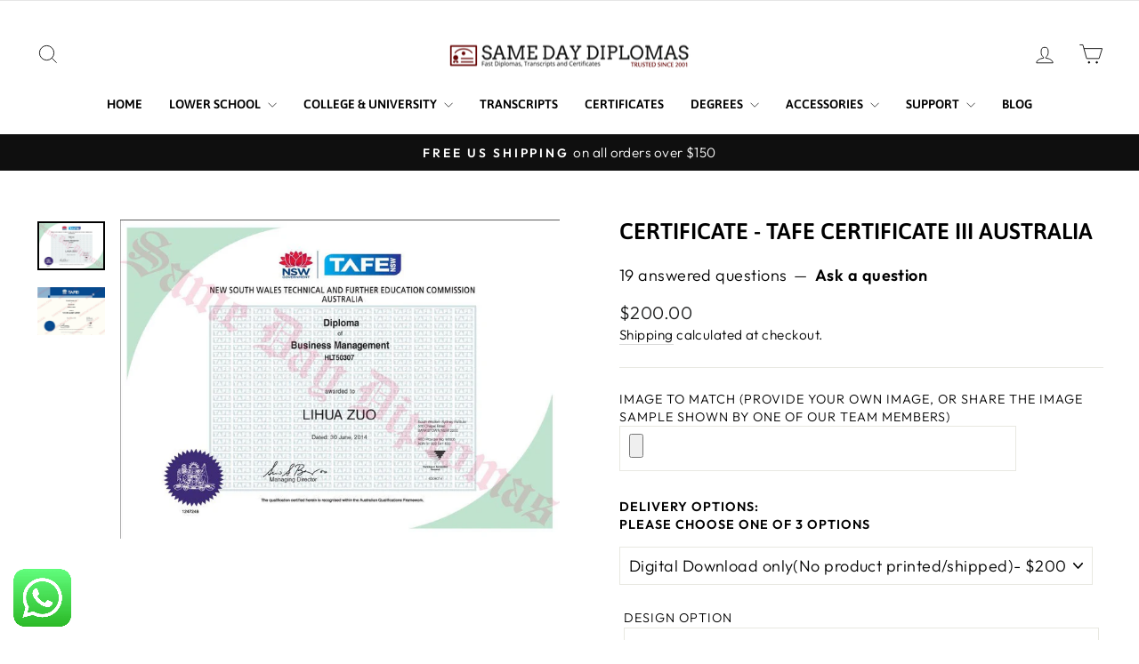

--- FILE ---
content_type: text/html; charset=utf-8
request_url: https://app.whatdrip.com/api/user/widget?id=C6GRubuR4l
body_size: 658
content:

    <a href="https://wa.me/18042214758?text=Help">
      <img  src="https://app.whatdrip.com/media/wa-whatsapp-icon.png" alt="Widget" id="widget-image"
        style="position: fixed; bottom: 15px; left: 15px; width: 65px; height: auto; cursor: pointer; z-index: 9999;">
        </a>
      <!-- Widget content -->

      <div  class="widget-container" id="widget-container"
        style="position: fixed; top: 50%; left: 50%; transform: translate(-50%, -50%); background-color: #fff; border: 1px solid #ccc; border-radius: 5px; padding: 10px; box-shadow: 0px 2px 5px rgba(0, 0, 0, 0.1); display: none; z-index: 9999;">
        <span class="close-btn" id="close-btn"
          style="position: absolute; top: 5px; right: 5px; cursor: pointer;">&times;</span>
      </div>

      
  
      <script>
        // Get references to the image and widget container
        const widgetImage = document.getElementById('widget-image');
        const widgetContainer = document.getElementById('widget-container');
  
        // Redirect to a URL when the image is clicked
        widgetImage.addEventListener('click', function () {
          // Replace 'https://wa.me/18042214758?text=Help with the desired URL
          window.location.href = 'https://wa.me/18042214758?text=Help';
        });
  
        // Close widget when close button is clicked
        const closeBtn = document.getElementById('close-btn');
        closeBtn.addEventListener('click', function (event) {
          event.stopPropagation(); // Prevents the click event from propagating to the widget image
          widgetContainer.style.display = 'none';
        });
      </script>
    